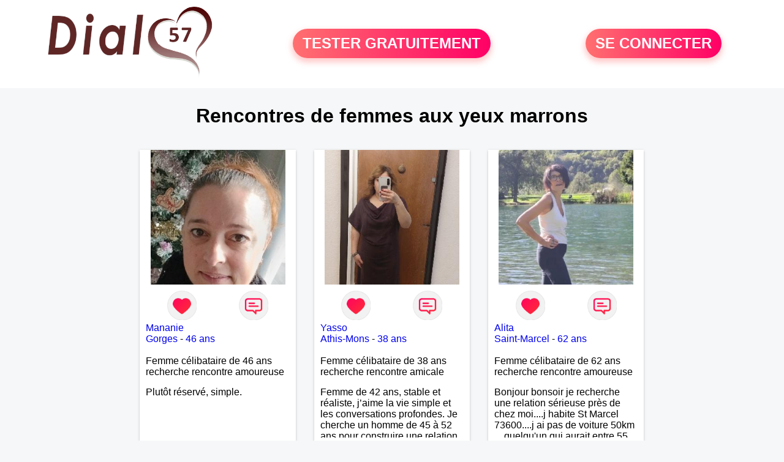

--- FILE ---
content_type: text/html; charset=UTF-8
request_url: https://www.dial57.fr/recherche/rencontres-de-femmes-aux-yeux-marrons-05-4-0
body_size: 5767
content:
<!-- corps-recherche -->
<!DOCTYPE html>
<html lang="fr">
<head>
<title>Rencontres de femmes aux yeux marrons en Moselle</title>
<meta name="description" content="Faites des rencontres de femmes aux yeux marrons en Moselle">
<meta name="keywords" content="">
<meta name="subject" content="Recherche des rencontres de femmes aux yeux marrons">
<meta name="Author" content="DIAL57">
<meta name="Creation_date" content="21/02/2005">
<link rel="canonical" href="https://www.dial57.fr/recherche/rencontres-de-femmes-aux-yeux-marrons-05-4-0">
<link rel='icon' type='image/x-icon' href='../favicon-dial.ico'>
<meta charset="UTF-8">
<meta name="viewport" content="width=device-width, initial-scale=1.0">
<meta http-equiv="X-UA-Compatible" content="ie=edge">
<META NAME="CLASSIFICATION" CONTENT="rencontre, celibataire, homme cherche femme, amour, amitie, couple, relation, ame soeur">
<meta name="theme-color" content="#f10d86"/>
<link rel='icon' type='image/x-icon' href='../favicon-dial.ico' />
<link rel="stylesheet" type="text/css" media="screen" href="../assets/font/icons.css">
<link rel="stylesheet" type="text/css" media="screen" href="../assets/css/euroset-home.css">
<style>
.containerForm {
	background: url("../images/background/dial57.fr.jpg")!important;
	background-position-x: center!important;
	background-repeat: no-repeat!important;
}
.p15 {
	padding: 15px;
}
.colLogo {
	width: 70%;
	text-align: center;
	background-color: rgba(255,255,255,.85);
	border-radius: 15px;
	margin-right:auto;
	margin-left:auto;
	max-width:400px;
}
.colLogo img {
	width: 70%;
}
.colAction {
	width:85%;
	margin-right:auto;
	margin-left:auto;
}
.formsAccueil {
	width: 100%;
	margin-top:65px;
	margin-bottom:30px;
}
.formsAccueilWrapper {
	max-width:400px;
	background-color: #000000a1;
	padding-top: 15px;
	padding-bottom: 15px;
	padding-right: 10px;
	padding-left: 10px;
	border-radius: 15px;
	margin-right:auto;
	margin-left:auto;
}
.btActionSp {
	width: 100%;
	background-image: linear-gradient(to right,#ff7070,#ff0065);
	color: #fff;
	border: 0!important;
	cursor: pointer;
	border-radius: 60px;
	font-weight: 700;
	font-size:1.5em;
	padding: .65rem 1rem;
	box-shadow: 0 5px 10px 2px rgba(255,112,112,.36)!important;
}
@media (max-width: 1154px) {
	.btActionSp {
		font-size:1.2em;
	}
}
@media (max-width: 992px) {
	.btActionSp {
		font-size:1.2em;
	}
}
@media (max-width: 800px) {
	.btActionSp {
		font-size:0.8em;
	}
}
@media (max-width: 768px) {
	.formsAccueilWrapper {
		width:90%;
	}
}
.arPagin .arWrapperString {
	width: 100%;
	height:auto;
	padding: 8px;
}
.colAction {
	margin-top:30px;
}
.logoSiteSpecial {
	text-align:center;
}
.logoSiteSpecial img {
	max-height:125px;
	max-width:100%;
}
body {
	margin-top:150px;
}
@media (max-width: 768px) {
	body {
		margin-top:300px;
	}
}
</style>
</head>
<body>
<div id="loading" class="loading">
	Loading&#8230;
</div>
<div class="container" style="background-color:#ffffff;display:block;position:fixed;z-index:1000;top:0;left:0;margin-top:0px;width:100%;margin-left: auto;margin-right: auto;max-width:100%">
	<div class="row" style="margin-bottom:15px;">
		<div class="l4 s12" style="align-self:center">
			<div class="logoSiteSpecial">
				<a href="../" alt="Site de rencontre gratuit Dial57">
				<img src="../logo-header/www.dial57.fr.png" title="Accueil" /></a>
			</div>
		</div>
		<div class="l4 s12" style="align-self:center; ">
			<div class="colAction">
				<div class="row">
					<div class="s12" style="text-align:center;margin-bottom:1em;">
						<div class="inscriptionBtWrapper"><a title="Inscription" href="../inscription" class="btActionSp btInscription" style="white-space: nowrap;">TESTER GRATUITEMENT</a></div>
					</div>
				</div>
			</div>
		</div>
		<div class="l4 s12" style="align-self:center; ">
			<div class="colAction">
				<div class="row">
					<div class="s12" style="text-align:center;margin-bottom:1em;">
						<div class="connexionBtWrapper"><a title="Connection" href="../seconnecter" class="btActionSp btConnexionSp" >SE CONNECTER</a></div>
					</div>
				</div>
			</div>
		</div>
	</div>
</div><div class="row">
	<div class="s12 textCenter">
		<h1>
Rencontres de femmes aux yeux marrons		</h1>
	</div>
</div>
<div class="row">
	<!-- BEGIN PROFIL -->
	<div class="l2 m2"></div>
	<div class="l8 s12">
		<div class="row">
			<div class="l3 m4 s12">
				<div class="p15">
					<div class="arCardSP">
						<div class="header" style="background-image: url('../photos/184/90/1849028/1849028_300.jpg'); cursor: pointer;"
							onclick="window.location.href='../rencontre-Mananie-profil-1849028';"></div>
						<div class="body">
							<div class="title">
								<!-- BEGIN BUTTON -->
								<div class="row">
									<div class="s6" style="text-align:center">
										<div style="cursor: pointer;" onclick="homeSendCdr('Mananie');">
											<img src="../assets/img/round-like.png" width="48" height="48" title="Envoyer un coup de coeur" alt="Envoyer un coup de coeur">
										</div>
									</div>
									<div class="s6" style="text-align:center">
										<div style="cursor: pointer;" onclick="homeSendMsg('Mananie');">
											<img src="../assets/img/round-message.png" width="48" height="48" title="Envoyer un message" alt="Envoyer un message">
										</div>
									</div>
								</div>
								<!-- END BUTTON -->
								<a href="../rencontre-Mananie-profil-1849028" title="Voir le profil">Mananie</a>
							</div>
							<div class="text">
								<a title="Rencontre par ville" href=../recherche/rencontres-femmes-gorges-18-28538-0>Gorges</a> - <a title="Rencontre par age" href=../recherche/rencontres-femmes-46-ans-13-46-0>46 ans</a><br><br>
								<div style="margin-bottom:15px;">
Femme célibataire de 46 ans recherche rencontre amoureuse								</div>
Plutôt réservé,  simple. 							</div>
						</div>
						<div class="textCenter p15">
							<a href="../rencontre-Mananie-profil-1849028" class="arBtn gradientMauve" title="Voir le profil">Voir le profil</a>    
						</div>
					</div>
				</div>
			</div>
			<div class="l3 m4 s12">
				<div class="p15">
					<div class="arCardSP">
						<div class="header" style="background-image: url('../photos/184/99/1849909/1849909_300.jpg'); cursor: pointer;"
							onclick="window.location.href='../rencontre-Yasso+-profil-1849909';"></div>
						<div class="body">
							<div class="title">
								<!-- BEGIN BUTTON -->
								<div class="row">
									<div class="s6" style="text-align:center">
										<div style="cursor: pointer;" onclick="homeSendCdr('Yasso ');">
											<img src="../assets/img/round-like.png" width="48" height="48" title="Envoyer un coup de coeur" alt="Envoyer un coup de coeur">
										</div>
									</div>
									<div class="s6" style="text-align:center">
										<div style="cursor: pointer;" onclick="homeSendMsg('Yasso ');">
											<img src="../assets/img/round-message.png" width="48" height="48" title="Envoyer un message" alt="Envoyer un message">
										</div>
									</div>
								</div>
								<!-- END BUTTON -->
								<a href="../rencontre-Yasso+-profil-1849909" title="Voir le profil">Yasso </a>
							</div>
							<div class="text">
								<a title="Rencontre par ville" href=../recherche/rencontres-femmes-athis-mons-18-17907-0>Athis-Mons</a> - <a title="Rencontre par age" href=../recherche/rencontres-femmes-38-ans-13-38-0>38 ans</a><br><br>
								<div style="margin-bottom:15px;">
Femme célibataire de 38 ans recherche rencontre amicale								</div>
Femme de 42 ans, stable et réaliste, j’aime la vie simple et les conversations profondes. Je cherche un homme de 45 à 52 ans pour construire une relation sérieuse et sincère.							</div>
						</div>
						<div class="textCenter p15">
							<a href="../rencontre-Yasso+-profil-1849909" class="arBtn gradientMauve" title="Voir le profil">Voir le profil</a>    
						</div>
					</div>
				</div>
			</div>
			<div class="l3 m4 s12">
				<div class="p15">
					<div class="arCardSP">
						<div class="header" style="background-image: url('../photos/183/64/1836412/1836412_300.jpg'); cursor: pointer;"
							onclick="window.location.href='../rencontre-Alita-profil-1836412';"></div>
						<div class="body">
							<div class="title">
								<!-- BEGIN BUTTON -->
								<div class="row">
									<div class="s6" style="text-align:center">
										<div style="cursor: pointer;" onclick="homeSendCdr('Alita');">
											<img src="../assets/img/round-like.png" width="48" height="48" title="Envoyer un coup de coeur" alt="Envoyer un coup de coeur">
										</div>
									</div>
									<div class="s6" style="text-align:center">
										<div style="cursor: pointer;" onclick="homeSendMsg('Alita');">
											<img src="../assets/img/round-message.png" width="48" height="48" title="Envoyer un message" alt="Envoyer un message">
										</div>
									</div>
								</div>
								<!-- END BUTTON -->
								<a href="../rencontre-Alita-profil-1836412" title="Voir le profil">Alita</a>
							</div>
							<div class="text">
								<a title="Rencontre par ville" href=../recherche/rencontres-femmes-saint-marcel-18-37533-0>Saint-Marcel</a> - <a title="Rencontre par age" href=../recherche/rencontres-femmes-62-ans-13-62-0>62 ans</a><br><br>
								<div style="margin-bottom:15px;">
Femme célibataire de 62 ans recherche rencontre amoureuse								</div>
Bonjour bonsoir je recherche une relation sérieuse près de chez moi....j habite St Marcel 73600....j ai pas de voiture 50km ... quelqu'un qui aurait entre 55 et 64 ans...sans enfants de préférence même adultes et qui n aurait garder aucun contact avec une où plusieurs ex...si vous correspondez à ma recherche ecrivez moi je vous répondrai...à bientôt 							</div>
						</div>
						<div class="textCenter p15">
							<a href="../rencontre-Alita-profil-1836412" class="arBtn gradientMauve" title="Voir le profil">Voir le profil</a>    
						</div>
					</div>
				</div>
			</div>
			<div class="l3 m4 s12">
				<div class="p15">
					<div class="arCardSP">
						<div class="header" style="background-image: url('../photos/09/23/92374/92374_300.jpg'); cursor: pointer;"
							onclick="window.location.href='../rencontre-marion20-profil-92374';"></div>
						<div class="body">
							<div class="title">
								<!-- BEGIN BUTTON -->
								<div class="row">
									<div class="s6" style="text-align:center">
										<div style="cursor: pointer;" onclick="homeSendCdr('marion20');">
											<img src="../assets/img/round-like.png" width="48" height="48" title="Envoyer un coup de coeur" alt="Envoyer un coup de coeur">
										</div>
									</div>
									<div class="s6" style="text-align:center">
										<div style="cursor: pointer;" onclick="homeSendMsg('marion20');">
											<img src="../assets/img/round-message.png" width="48" height="48" title="Envoyer un message" alt="Envoyer un message">
										</div>
									</div>
								</div>
								<!-- END BUTTON -->
								<a href="../rencontre-marion20-profil-92374" title="Voir le profil">marion20</a>
							</div>
							<div class="text">
								<a title="Rencontre par ville" href=../recherche/rencontres-femmes-porto-vecchio-18-13896-0>Porto-Vecchio</a> - <a title="Rencontre par age" href=../recherche/rencontres-femmes-29-ans-13-29-0>29 ans</a><br><br>
								<div style="margin-bottom:15px;">
Femme célibataire de 29 ans recherche rencontre amoureuse								</div>
Je suis une jeune femme disponible, drôle etc..							</div>
						</div>
						<div class="textCenter p15">
							<a href="../rencontre-marion20-profil-92374" class="arBtn gradientMauve" title="Voir le profil">Voir le profil</a>    
						</div>
					</div>
				</div>
			</div>
			<div class="l3 m4 s12">
				<div class="p15">
					<div class="arCardSP">
						<div class="header" style="background-image: url('../photos/07/52/75233/75233_300.jpg'); cursor: pointer;"
							onclick="window.location.href='../rencontre-franboisane-profil-75233';"></div>
						<div class="body">
							<div class="title">
								<!-- BEGIN BUTTON -->
								<div class="row">
									<div class="s6" style="text-align:center">
										<div style="cursor: pointer;" onclick="homeSendCdr('franboisane');">
											<img src="../assets/img/round-like.png" width="48" height="48" title="Envoyer un coup de coeur" alt="Envoyer un coup de coeur">
										</div>
									</div>
									<div class="s6" style="text-align:center">
										<div style="cursor: pointer;" onclick="homeSendMsg('franboisane');">
											<img src="../assets/img/round-message.png" width="48" height="48" title="Envoyer un message" alt="Envoyer un message">
										</div>
									</div>
								</div>
								<!-- END BUTTON -->
								<a href="../rencontre-franboisane-profil-75233" title="Voir le profil">franboisane</a>
							</div>
							<div class="text">
								<a title="Rencontre par ville" href=../recherche/rencontres-femmes-dinan-18-8576-0>Dinan</a> - <a title="Rencontre par age" href=../recherche/rencontres-femmes-55-ans-13-55-0>55 ans</a><br><br>
								<div style="margin-bottom:15px;">
Femme divorcé(e) de 55 ans recherche rencontre amoureuse								</div>
Nouvelle venue, à la découverte de ce site et de nouvelles et belles rencontres.							</div>
						</div>
						<div class="textCenter p15">
							<a href="../rencontre-franboisane-profil-75233" class="arBtn gradientMauve" title="Voir le profil">Voir le profil</a>    
						</div>
					</div>
				</div>
			</div>
			<div class="l3 m4 s12">
				<div class="p15">
					<div class="arCardSP">
						<div class="header" style="background-image: url('../photos/184/69/1846940/1846940_300.jpg'); cursor: pointer;"
							onclick="window.location.href='../rencontre-Mariie-profil-1846940';"></div>
						<div class="body">
							<div class="title">
								<!-- BEGIN BUTTON -->
								<div class="row">
									<div class="s6" style="text-align:center">
										<div style="cursor: pointer;" onclick="homeSendCdr('Mariie');">
											<img src="../assets/img/round-like.png" width="48" height="48" title="Envoyer un coup de coeur" alt="Envoyer un coup de coeur">
										</div>
									</div>
									<div class="s6" style="text-align:center">
										<div style="cursor: pointer;" onclick="homeSendMsg('Mariie');">
											<img src="../assets/img/round-message.png" width="48" height="48" title="Envoyer un message" alt="Envoyer un message">
										</div>
									</div>
								</div>
								<!-- END BUTTON -->
								<a href="../rencontre-Mariie-profil-1846940" title="Voir le profil">Mariie</a>
							</div>
							<div class="text">
								<a title="Rencontre par ville" href=../recherche/rencontres-femmes-saint-paul-18-14273-0>Saint-Paul</a> - <a title="Rencontre par age" href=../recherche/rencontres-femmes-33-ans-13-33-0>33 ans</a><br><br>
								<div style="margin-bottom:15px;">
Femme célibataire de 33 ans recherche rencontre amoureuse								</div>
Je suis une fille respectueuse sérieuse gentille fidèle							</div>
						</div>
						<div class="textCenter p15">
							<a href="../rencontre-Mariie-profil-1846940" class="arBtn gradientMauve" title="Voir le profil">Voir le profil</a>    
						</div>
					</div>
				</div>
			</div>
			<div class="l3 m4 s12">
				<div class="p15">
					<div class="arCardSP">
						<div class="header" style="background-image: url('../photos/07/23/72391/72391_300.jpg'); cursor: pointer;"
							onclick="window.location.href='../rencontre-Cambriane-profil-72391';"></div>
						<div class="body">
							<div class="title">
								<!-- BEGIN BUTTON -->
								<div class="row">
									<div class="s6" style="text-align:center">
										<div style="cursor: pointer;" onclick="homeSendCdr('Cambriane');">
											<img src="../assets/img/round-like.png" width="48" height="48" title="Envoyer un coup de coeur" alt="Envoyer un coup de coeur">
										</div>
									</div>
									<div class="s6" style="text-align:center">
										<div style="cursor: pointer;" onclick="homeSendMsg('Cambriane');">
											<img src="../assets/img/round-message.png" width="48" height="48" title="Envoyer un message" alt="Envoyer un message">
										</div>
									</div>
								</div>
								<!-- END BUTTON -->
								<a href="../rencontre-Cambriane-profil-72391" title="Voir le profil">Cambriane</a>
							</div>
							<div class="text">
								<a title="Rencontre par ville" href=../recherche/rencontres-femmes-colombelles-18-4787-0>Colombelles</a> - <a title="Rencontre par age" href=../recherche/rencontres-femmes-63-ans-13-63-0>63 ans</a><br><br>
								<div style="margin-bottom:15px;">
Femme veuf/veuve de 63 ans recherche rencontre amoureuse								</div>
Bonjour							</div>
						</div>
						<div class="textCenter p15">
							<a href="../rencontre-Cambriane-profil-72391" class="arBtn gradientMauve" title="Voir le profil">Voir le profil</a>    
						</div>
					</div>
				</div>
			</div>
			<div class="l3 m4 s12">
				<div class="p15">
					<div class="arCardSP">
						<div class="header" style="background-image: url('../photos/184/84/1848436/1848436_300.jpg'); cursor: pointer;"
							onclick="window.location.href='../rencontre-Choupette-profil-1848436';"></div>
						<div class="body">
							<div class="title">
								<!-- BEGIN BUTTON -->
								<div class="row">
									<div class="s6" style="text-align:center">
										<div style="cursor: pointer;" onclick="homeSendCdr('Choupette');">
											<img src="../assets/img/round-like.png" width="48" height="48" title="Envoyer un coup de coeur" alt="Envoyer un coup de coeur">
										</div>
									</div>
									<div class="s6" style="text-align:center">
										<div style="cursor: pointer;" onclick="homeSendMsg('Choupette');">
											<img src="../assets/img/round-message.png" width="48" height="48" title="Envoyer un message" alt="Envoyer un message">
										</div>
									</div>
								</div>
								<!-- END BUTTON -->
								<a href="../rencontre-Choupette-profil-1848436" title="Voir le profil">Choupette</a>
							</div>
							<div class="text">
								<a title="Rencontre par ville" href=../recherche/rencontres-femmes-la-fleche-18-29342-0>La Flèche</a> - <a title="Rencontre par age" href=../recherche/rencontres-femmes-70-ans-13-70-0>70 ans</a><br><br>
								<div style="margin-bottom:15px;">
Femme veuf/veuve de 70 ans recherche rencontre amoureuse								</div>
J aime marcher, j ai un chien et suis très active.
Je suis veuve depuis 6 ans et la solitude me pèse.  Je cherche à partager avec une personne sérieuse mes loisirs et sortie							</div>
						</div>
						<div class="textCenter p15">
							<a href="../rencontre-Choupette-profil-1848436" class="arBtn gradientMauve" title="Voir le profil">Voir le profil</a>    
						</div>
					</div>
				</div>
			</div>
			<div class="l3 m4 s12">
				<div class="p15">
					<div class="arCardSP">
						<div class="header" style="background-image: url('../photos/07/59/75979/75979_300.jpg'); cursor: pointer;"
							onclick="window.location.href='../rencontre-nanestka-profil-75979';"></div>
						<div class="body">
							<div class="title">
								<!-- BEGIN BUTTON -->
								<div class="row">
									<div class="s6" style="text-align:center">
										<div style="cursor: pointer;" onclick="homeSendCdr('nanestka');">
											<img src="../assets/img/round-like.png" width="48" height="48" title="Envoyer un coup de coeur" alt="Envoyer un coup de coeur">
										</div>
									</div>
									<div class="s6" style="text-align:center">
										<div style="cursor: pointer;" onclick="homeSendMsg('nanestka');">
											<img src="../assets/img/round-message.png" width="48" height="48" title="Envoyer un message" alt="Envoyer un message">
										</div>
									</div>
								</div>
								<!-- END BUTTON -->
								<a href="../rencontre-nanestka-profil-75979" title="Voir le profil">nanestka</a>
							</div>
							<div class="text">
								<a title="Rencontre par ville" href=../recherche/rencontres-femmes-bordeaux-18-1595-0>Bordeaux</a> - <a title="Rencontre par age" href=../recherche/rencontres-femmes-25-ans-13-25-0>25 ans</a><br><br>
								<div style="margin-bottom:15px;">
Femme célibataire de 25 ans recherche rencontre amoureuse								</div>
J'aime autant le rire et la spontanéité que le naturel et la franchise, les balades à la campagne où en bord de mer et les dîners en tête à tête etc.							</div>
						</div>
						<div class="textCenter p15">
							<a href="../rencontre-nanestka-profil-75979" class="arBtn gradientMauve" title="Voir le profil">Voir le profil</a>    
						</div>
					</div>
				</div>
			</div>
			<div class="l3 m4 s12">
				<div class="p15">
					<div class="arCardSP">
						<div class="header" style="background-image: url('../photos/09/56/95618/95618_300.jpg'); cursor: pointer;"
							onclick="window.location.href='../rencontre-elyzete-profil-95618';"></div>
						<div class="body">
							<div class="title">
								<!-- BEGIN BUTTON -->
								<div class="row">
									<div class="s6" style="text-align:center">
										<div style="cursor: pointer;" onclick="homeSendCdr('elyzete');">
											<img src="../assets/img/round-like.png" width="48" height="48" title="Envoyer un coup de coeur" alt="Envoyer un coup de coeur">
										</div>
									</div>
									<div class="s6" style="text-align:center">
										<div style="cursor: pointer;" onclick="homeSendMsg('elyzete');">
											<img src="../assets/img/round-message.png" width="48" height="48" title="Envoyer un message" alt="Envoyer un message">
										</div>
									</div>
								</div>
								<!-- END BUTTON -->
								<a href="../rencontre-elyzete-profil-95618" title="Voir le profil">elyzete</a>
							</div>
							<div class="text">
								<a title="Rencontre par ville" href=../recherche/rencontres-femmes-pontault-combault-18-18519-0>Pontault-Combault</a> - <a title="Rencontre par age" href=../recherche/rencontres-femmes-38-ans-13-38-0>38 ans</a><br><br>
								<div style="margin-bottom:15px;">
Femme célibataire de 38 ans recherche rencontre amoureuse								</div>
Seule, la solitude commence à me peser, j'aimerais trouver un homme dans la même situation.							</div>
						</div>
						<div class="textCenter p15">
							<a href="../rencontre-elyzete-profil-95618" class="arBtn gradientMauve" title="Voir le profil">Voir le profil</a>    
						</div>
					</div>
				</div>
			</div>
			<div class="l3 m4 s12">
				<div class="p15">
					<div class="arCardSP">
						<div class="header" style="background-image: url('../photos/184/88/1848881/1848881_300.jpg'); cursor: pointer;"
							onclick="window.location.href='../rencontre-ehito-profil-1848881';"></div>
						<div class="body">
							<div class="title">
								<!-- BEGIN BUTTON -->
								<div class="row">
									<div class="s6" style="text-align:center">
										<div style="cursor: pointer;" onclick="homeSendCdr('ehito');">
											<img src="../assets/img/round-like.png" width="48" height="48" title="Envoyer un coup de coeur" alt="Envoyer un coup de coeur">
										</div>
									</div>
									<div class="s6" style="text-align:center">
										<div style="cursor: pointer;" onclick="homeSendMsg('ehito');">
											<img src="../assets/img/round-message.png" width="48" height="48" title="Envoyer un message" alt="Envoyer un message">
										</div>
									</div>
								</div>
								<!-- END BUTTON -->
								<a href="../rencontre-ehito-profil-1848881" title="Voir le profil">ehito</a>
							</div>
							<div class="text">
								<a title="Rencontre par ville" href=../recherche/rencontres-femmes-urville-nacqueville-18-5556-0>Urville-Nacqueville</a> - <a title="Rencontre par age" href=../recherche/rencontres-femmes-36-ans-13-36-0>36 ans</a><br><br>
								<div style="margin-bottom:15px;">
Femme célibataire de 36 ans recherche rencontre amoureuse								</div>
sinere 							</div>
						</div>
						<div class="textCenter p15">
							<a href="../rencontre-ehito-profil-1848881" class="arBtn gradientMauve" title="Voir le profil">Voir le profil</a>    
						</div>
					</div>
				</div>
			</div>
			<div class="l3 m4 s12">
				<div class="p15">
					<div class="arCardSP">
						<div class="header" style="background-image: url('../photos/180/70/1807080/1807080_300.jpg'); cursor: pointer;"
							onclick="window.location.href='../rencontre-Gaby2312-profil-1807080';"></div>
						<div class="body">
							<div class="title">
								<!-- BEGIN BUTTON -->
								<div class="row">
									<div class="s6" style="text-align:center">
										<div style="cursor: pointer;" onclick="homeSendCdr('Gaby2312');">
											<img src="../assets/img/round-like.png" width="48" height="48" title="Envoyer un coup de coeur" alt="Envoyer un coup de coeur">
										</div>
									</div>
									<div class="s6" style="text-align:center">
										<div style="cursor: pointer;" onclick="homeSendMsg('Gaby2312');">
											<img src="../assets/img/round-message.png" width="48" height="48" title="Envoyer un message" alt="Envoyer un message">
										</div>
									</div>
								</div>
								<!-- END BUTTON -->
								<a href="../rencontre-Gaby2312-profil-1807080" title="Voir le profil">Gaby2312</a>
							</div>
							<div class="text">
								<a title="Rencontre par ville" href=../recherche/rencontres-femmes-l-etang-sale-18-14280-0>L'Etang-Salé</a> - <a title="Rencontre par age" href=../recherche/rencontres-femmes-58-ans-13-58-0>58 ans</a><br><br>
								<div style="margin-bottom:15px;">
Femme célibataire de 58 ans recherche rencontre amoureuse								</div>
Je suis une femme de 1m 76 ,veuve, donne de l amour de la tendresse, très fidèle,  aucun mensonge, veux vivre à 2 ses mieux 							</div>
						</div>
						<div class="textCenter p15">
							<a href="../rencontre-Gaby2312-profil-1807080" class="arBtn gradientMauve" title="Voir le profil">Voir le profil</a>    
						</div>
					</div>
				</div>
			</div>
			<div class="l3 m4 s12">
				<div class="p15">
					<div class="arCardSP">
						<div class="header" style="background-image: url('../photos/184/62/1846291/1846291_300.jpg'); cursor: pointer;"
							onclick="window.location.href='../rencontre-Juliene-profil-1846291';"></div>
						<div class="body">
							<div class="title">
								<!-- BEGIN BUTTON -->
								<div class="row">
									<div class="s6" style="text-align:center">
										<div style="cursor: pointer;" onclick="homeSendCdr('Juliene');">
											<img src="../assets/img/round-like.png" width="48" height="48" title="Envoyer un coup de coeur" alt="Envoyer un coup de coeur">
										</div>
									</div>
									<div class="s6" style="text-align:center">
										<div style="cursor: pointer;" onclick="homeSendMsg('Juliene');">
											<img src="../assets/img/round-message.png" width="48" height="48" title="Envoyer un message" alt="Envoyer un message">
										</div>
									</div>
								</div>
								<!-- END BUTTON -->
								<a href="../rencontre-Juliene-profil-1846291" title="Voir le profil">Juliene</a>
							</div>
							<div class="text">
								<a title="Rencontre par ville" href=../recherche/rencontres-femmes-naucelles-18-3619-0>Naucelles</a> - <a title="Rencontre par age" href=../recherche/rencontres-femmes-68-ans-13-68-0>68 ans</a><br><br>
								<div style="margin-bottom:15px;">
Femme divorcé(e) de 68 ans recherche rencontre amoureuse								</div>
Je suis integre, je parle et agit avec mon cœur je recherche un homme avec des vraies  valeurs 							</div>
						</div>
						<div class="textCenter p15">
							<a href="../rencontre-Juliene-profil-1846291" class="arBtn gradientMauve" title="Voir le profil">Voir le profil</a>    
						</div>
					</div>
				</div>
			</div>
			<div class="l3 m4 s12">
				<div class="p15">
					<div class="arCardSP">
						<div class="header" style="background-image: url('../photos/07/96/79620/79620_300.jpg'); cursor: pointer;"
							onclick="window.location.href='../rencontre-cerise66-profil-79620';"></div>
						<div class="body">
							<div class="title">
								<!-- BEGIN BUTTON -->
								<div class="row">
									<div class="s6" style="text-align:center">
										<div style="cursor: pointer;" onclick="homeSendCdr('cerise66');">
											<img src="../assets/img/round-like.png" width="48" height="48" title="Envoyer un coup de coeur" alt="Envoyer un coup de coeur">
										</div>
									</div>
									<div class="s6" style="text-align:center">
										<div style="cursor: pointer;" onclick="homeSendMsg('cerise66');">
											<img src="../assets/img/round-message.png" width="48" height="48" title="Envoyer un message" alt="Envoyer un message">
										</div>
									</div>
								</div>
								<!-- END BUTTON -->
								<a href="../rencontre-cerise66-profil-79620" title="Voir le profil">cerise66</a>
							</div>
							<div class="text">
								<a title="Rencontre par ville" href=../recherche/rencontres-femmes-prades-18-20590-0>Prades</a> - <a title="Rencontre par age" href=../recherche/rencontres-femmes-32-ans-13-32-0>32 ans</a><br><br>
								<div style="margin-bottom:15px;">
Femme célibataire de 32 ans recherche rencontre amoureuse								</div>
Aimer, c'est donner à l'autre tout ce qui est possible, c'est penser à l'autre avant soi, c'est regarder dans la même direction dans la complicité la plus totale.							</div>
						</div>
						<div class="textCenter p15">
							<a href="../rencontre-cerise66-profil-79620" class="arBtn gradientMauve" title="Voir le profil">Voir le profil</a>    
						</div>
					</div>
				</div>
			</div>
			<div class="l3 m4 s12">
				<div class="p15">
					<div class="arCardSP">
						<div class="header" style="background-image: url('../photos/07/65/76574/76574_300.jpg'); cursor: pointer;"
							onclick="window.location.href='../rencontre-tilda88-profil-76574';"></div>
						<div class="body">
							<div class="title">
								<!-- BEGIN BUTTON -->
								<div class="row">
									<div class="s6" style="text-align:center">
										<div style="cursor: pointer;" onclick="homeSendCdr('tilda88');">
											<img src="../assets/img/round-like.png" width="48" height="48" title="Envoyer un coup de coeur" alt="Envoyer un coup de coeur">
										</div>
									</div>
									<div class="s6" style="text-align:center">
										<div style="cursor: pointer;" onclick="homeSendMsg('tilda88');">
											<img src="../assets/img/round-message.png" width="48" height="48" title="Envoyer un message" alt="Envoyer un message">
										</div>
									</div>
								</div>
								<!-- END BUTTON -->
								<a href="../rencontre-tilda88-profil-76574" title="Voir le profil">tilda88</a>
							</div>
							<div class="text">
								<a title="Rencontre par ville" href=../recherche/rencontres-femmes-chantraine-18-23471-0>Chantraine</a> - <a title="Rencontre par age" href=../recherche/rencontres-femmes-41-ans-13-41-0>41 ans</a><br><br>
								<div style="margin-bottom:15px;">
Femme divorcé(e) de 41 ans recherche rencontre amoureuse								</div>
Eternelle rêveuse... pour rêveur qui crois encore à l'amour...							</div>
						</div>
						<div class="textCenter p15">
							<a href="../rencontre-tilda88-profil-76574" class="arBtn gradientMauve" title="Voir le profil">Voir le profil</a>    
						</div>
					</div>
				</div>
			</div>
			<div class="l3 m4 s12">
				<div class="p15">
					<div class="arCardSP">
						<div class="header" style="background-image: url('../photos/07/62/76264/76264_300.jpg'); cursor: pointer;"
							onclick="window.location.href='../rencontre-easine25-profil-76264';"></div>
						<div class="body">
							<div class="title">
								<!-- BEGIN BUTTON -->
								<div class="row">
									<div class="s6" style="text-align:center">
										<div style="cursor: pointer;" onclick="homeSendCdr('easine25');">
											<img src="../assets/img/round-like.png" width="48" height="48" title="Envoyer un coup de coeur" alt="Envoyer un coup de coeur">
										</div>
									</div>
									<div class="s6" style="text-align:center">
										<div style="cursor: pointer;" onclick="homeSendMsg('easine25');">
											<img src="../assets/img/round-message.png" width="48" height="48" title="Envoyer un message" alt="Envoyer un message">
										</div>
									</div>
								</div>
								<!-- END BUTTON -->
								<a href="../rencontre-easine25-profil-76264" title="Voir le profil">easine25</a>
							</div>
							<div class="text">
								<a title="Rencontre par ville" href=../recherche/rencontres-femmes-doubs-18-15082-0>Doubs</a> - <a title="Rencontre par age" href=../recherche/rencontres-femmes-42-ans-13-42-0>42 ans</a><br><br>
								<div style="margin-bottom:15px;">
Femme célibataire de 42 ans recherche rencontre amoureuse								</div>
Des paroles de douceur, des regards échangés, des étoiles dans les yeux, un zeste de complicité, des moments de bonheur, la joie d'être deux main dans la main, suivre le même chemin.							</div>
						</div>
						<div class="textCenter p15">
							<a href="../rencontre-easine25-profil-76264" class="arBtn gradientMauve" title="Voir le profil">Voir le profil</a>    
						</div>
					</div>
				</div>
			</div>
		</div>
		<!-- BEGIN PAGIN -->
		<div class="row textCenter">
			<ul class="arPagin">
<li class='arWrapperNumber active'><a href='//www.dial57.fr/recherche/rencontres-de-femmes-aux-yeux-marrons-05-4-' title='Page 1'>1</a></li>
<li class='arWrapperNumber '><a href='//www.dial57.fr/recherche/rencontres-de-femmes-aux-yeux-marrons-05-4-1' title='Page 2'>2</a></li>
<li class='arWrapperNumber '><a href='//www.dial57.fr/recherche/rencontres-de-femmes-aux-yeux-marrons-05-4-2' title='Page 3'>3</a></li>
<li class='arWrapperNumber '><a href='//www.dial57.fr/recherche/rencontres-de-femmes-aux-yeux-marrons-05-4-3' title='Page 4'>4</a></li>
<li class='arWrapperNumber '><a href='//www.dial57.fr/recherche/rencontres-de-femmes-aux-yeux-marrons-05-4-4' title='Page 5'>5</a></li>
<li class='arWrapperNumber '><a href='//www.dial57.fr/recherche/rencontres-de-femmes-aux-yeux-marrons-05-4-5' title='Page 6'>6</a></li>
<li class='arWrapperNumber '><a href='//www.dial57.fr/recherche/rencontres-de-femmes-aux-yeux-marrons-05-4-6' title='Page 7'>7</a></li>
<li class='arWrapperNumber '><a href='//www.dial57.fr/recherche/rencontres-de-femmes-aux-yeux-marrons-05-4-7' title='Page 8'>8</a></li>
<li class='arWrapperNumber '><a href='//www.dial57.fr/recherche/rencontres-de-femmes-aux-yeux-marrons-05-4-8' title='Page 9'>9</a></li>
<li class='arWrapperNumber '><a href='//www.dial57.fr/recherche/rencontres-de-femmes-aux-yeux-marrons-05-4-9' title='Page 10'>10</a></li>
			</ul>
		</div>
		<!-- END PAGIN -->
	</div>
	<div class="l2 m2"></div>
	<!-- END PROFIL -->
</div>
<div class="footerSite">
	<div><a href="../faq" rel="nofollow">FAQ</a></div>
	<div><a href="../cgu" rel="nofollow">CGU</a></div>
	<div><a href="../plan-du-site">PLAN DU SITE</a></div>
	<div><a href="../contact.php" rel="nofollow">CONTACT</a></div>
</div>
<div class="arModal arHide" id="myModal">
	<div class="wrapperModal">
		<div class="modal-header titre"></div>
		<div class="modal-body texte"></div>
		<div class="modal-footer">
			<a href="javascript:void(0);" class="arBtn btOK gradientMauve btCANCEL">Fermer</a>
		</div>
	</div>
</div>
<div class="arModal arHide" id="myModalClose">
	<div class="wrapperModal">
		<div class="modal-header titre"></div>
		<div class="modal-body texte"></div>
		<div class="modal-footer">
			<a href="javascript:void(0);" class="arBtn btOK gradientMauve">Tester gratuitement</a>
			<a href="javascript:void(0);" class="arBtn gradientOrangeRose btCANCEL">Fermer</a>
		</div>
	</div>
</div>
</body>
</html>
<script>
var typePage = 'SP';
</script>
<script src="../assets/js/euroset-home.js?v=20250329"></script>
<script>
document.addEventListener("DOMContentLoaded", function() {
	document.addEventListener("contextmenu", function(e){
	e.preventDefault();
	}, false);
	handleIconViewPassword();
});
</script>
<!-- /home/dialfr/web/tag-analytics.php -->
<script>
collection = document.getElementsByTagName("script");
found = false;
for (let i = 0; i < collection.length; i++) {
	if ( (collection[i].src.search("google-analytics") >= 0) || (collection[i].src.search("googletagmanager") >= 0) ) {
		found = true;
		break;
	}
}
if (!found) {
	(function(i,s,o,g,r,a,m){
		i['GoogleAnalyticsObject'] = r;
		i[r] = i[r] || function() {
			(i[r].q = i[r].q || []).push(arguments)
		};
		i[r].l = 1 * new Date();
		a = s.createElement(o);
		m = s.getElementsByTagName(o)[0];
		a.async = 1;
		a.src = g;
		m.parentNode.insertBefore(a,m);
	})(window, document, 'script', 'https://www.googletagmanager.com/gtag/js?id=G-S396MQHCTV', 'ga');
	window.dataLayer = window.dataLayer || [];
	function gtag(){
		dataLayer.push(arguments);
	}
	gtag('js', new Date());
	gtag('config', 'G-S396MQHCTV');
}
</script>
<script type="text/javascript">
var sc_project = 12931178;
var sc_invisible = 1;
var sc_security = "92e957ae";
</script>
<script type="text/javascript" src="https://www.statcounter.com/counter/counter.js" async></script>
<!--
<noscript><div class="statcounter"><a title="Web Analytics Made Easy -
Statcounter" href="https://statcounter.com/" target="_blank"><img
class="statcounter" src="https://c.statcounter.com/12931178/0/92e957ae/1/"
alt="Web Analytics Made Easy - Statcounter"
referrerPolicy="no-referrer-when-downgrade"></a></div></noscript>
-->
